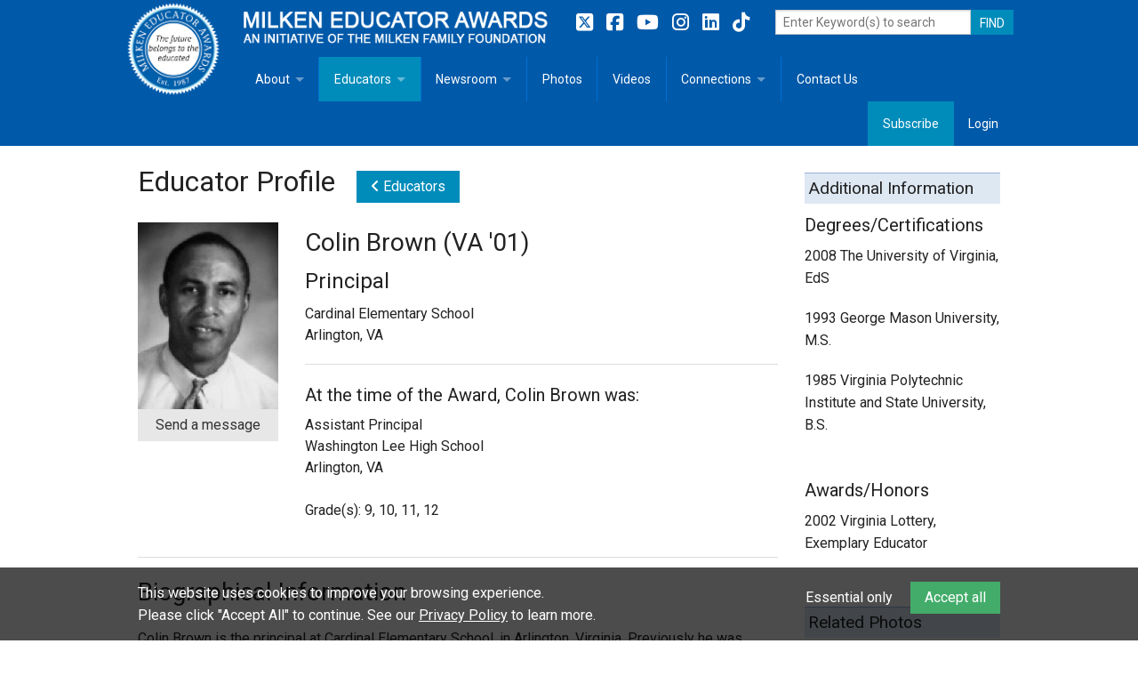

--- FILE ---
content_type: text/html; charset=utf-8
request_url: https://www.milkeneducatorawards.org/educators/view/colin-brown
body_size: 33010
content:
<!doctype html>
<html class="no-js" lang="en-US" dir="ltr">
<head>
	<base href="https://www.milkeneducatorawards.org/"><!--[if lte IE 6]></base><![endif]-->
	<meta charset="utf-8" />
	<meta name="viewport" content="width=device-width, initial-scale=1.0" />
	
	<title>Milken Educator Colin Brown (VA '01) | Milken Educator Awards</title>
<meta name="title" content="Milken Educator Colin Brown (VA &#039;01) | Milken Educator Awards" />
<meta name="generator" content="Silverstripe CMS" />
<meta http-equiv="Content-Type" content="text/html; charset=utf-8" />
<link rel="canonical" href="https://www.milkeneducatorawards.org/educators/view/colin-brown" />
<meta property="og:locale" content="en_US" />
<meta property="og:type" content="article" />
<meta property="og:title" content="Milken Educator Colin Brown (VA &#039;01) | Milken Educator Awards" />
<meta property="og:url" content="https://www.milkeneducatorawards.org/educators/view/colin-brown" />
<meta property="og:site_name" content="Milken Educator Awards" />
<meta name="twitter:card" content="summary_large_image" />
<meta name="twitter:title" content="Milken Educator Colin Brown (VA &#039;01) | Milken Educator Awards" />

<meta name="twitter:image" content="https://www.milkeneducatorawards.org/assets/Person/brown_11403__FocusFillWyIwLjAwIiwiMC4wMCIsMTAyNCw1MTJd.jpg" />
<meta name="og:image" content="https://www.milkeneducatorawards.org/assets/Person/brown_11403__FocusFillWyIwLjAwIiwiMC4wMCIsMTIwMCw2MzBd.jpg" />
<meta name="twitter:site" content="@Milken" />
<meta name="description" content="Colin Brown is the principal at Cardinal Elementary School, in Arlington, Virginia. Previously he was principal at McKinley Elementary School, assistant principal at Tuckahoe Elementary School and Washington-Lee High School." />
<script type="application/ld+json">{"@context":"https:\/\/schema.org","@type":"Article","name":"Educators","description":"Meet our amazing Milken Educators—from the first recipients of 1987 to the latest 2023-24 honorees.  Read their bios, view videos and pictures from notifications and other events, and get in touch with them to learn more.","url":"https:\/\/www.milkeneducatorawards.org\/educators\/"}</script>

	
	<link rel="icon" type="image/png" href="favicon.ico" />

	<link href='https://fonts.googleapis.com/css?family=Roboto:400,500,700' rel='stylesheet' type='text/css'>

	<link rel="stylesheet" href="https://cdnjs.cloudflare.com/ajax/libs/font-awesome/6.5.2/css/all.min.css" integrity="sha512-SnH5WK+bZxgPHs44uWIX+LLJAJ9/2PkPKZ5QiAj6Ta86w+fsb2TkcmfRyVX3pBnMFcV7oQPJkl9QevSCWr3W6A==" crossorigin="anonymous" referrerpolicy="no-referrer" />

	<script type='text/javascript' src='https://platform-api.sharethis.com/js/sharethis.js#property=64959eb46fc24400124f2ba7&product=sop' async='async' type="text/plain" data-cookie-category="analytics"></script>

	

	
		<!-- Facebook Pixel Code -->
		<script type="text/plain" data-cookie-category="analytics">
			!function(f,b,e,v,n,t,s)
			{if(f.fbq)return;n=f.fbq=function(){n.callMethod?n.callMethod.apply(n,arguments):n.queue.push(arguments)};
			if(!f._fbq)f._fbq=n;n.push=n;n.loaded=!0;n.version='2.0';
			n.queue=[];t=b.createElement(e);t.async=!0;
			t.src=v;s=b.getElementsByTagName(e)[0];
			s.parentNode.insertBefore(t,s)}(window,document,'script',
			'https://connect.facebook.net/en_US/fbevents.js');
			fbq('init', '1035091929867967');
			fbq('track', 'PageView');
		</script>
		<noscript><img height="1" width="1" src="https://www.facebook.com/tr?id=1035091929867967&ev=PageView&noscript=1"/></noscript>
		<!-- End Facebook Pixel Code -->
	

	

<link rel="stylesheet" type="text/css" href="/resources/themes/foundation/css/app.css?m=1758230738" />
<link rel="stylesheet" type="text/css" href="/resources/themes/foundation/slick/slick.css?m=1758230738" />
<link rel="stylesheet" type="text/css" href="/resources/themes/foundation/slick/slick-theme.css?m=1758230738" />
<link rel="stylesheet" type="text/css" href="/resources/themes/foundation/css/MEA.css?m=1758230738" />
<link rel="stylesheet" type="text/css" href="/resources/themes/foundation/css/form.css?m=1758230738" />
</head>


	<!-- Google tag (gtag.js) --> 
	<script async src="https://www.googletagmanager.com/gtag/js?id=G-EYV552H2WG" type="text/plain" data-cookie-category="analytics"></script> <script> window.dataLayer = window.dataLayer || []; function gtag(){dataLayer.push(arguments);} gtag('js', new Date()); gtag('config', 'G-EYV552H2WG'); </script>



<body class="EIS\MEA\Page\EducatorsPage">
<style>
footer { border-top: 5px solid #ccc; }
.stateInitiatives h5 a { white-space: nowrap; }
</style>


	<style>
footer { border-top: 5px solid #ccc; }
.stateInitiatives h5 a { white-space: nowrap; }
</style>

	<header class="header" role="banner">
		<div class="contain-to-grid">
			<div class="row collapse">

	<div class="hide-for-small hide-for-medium large-2 columns headerLogo">
		<a href="">
			<img class="brand" src="/resources/themes/foundation/images/mea-logo.png?m=1758230738" />
		</a>
	</div>

	<div class="small-12 large-10 columns headerTitle">

		<nav class="top-bar" role="navigation" data-topbar>
			<ul class="title-area">
				<li class="name">
					<a href=""><img src="/resources/themes/foundation/images/mea.png?m=1758230738" alt="Milken Educator Awards: an initiative of the Milken Family Foundation" title="Milken Educator Awards: an initiative of the Milken Family Foundation"></a>
				</li>
				<!-- Remove the class "menu-icon" to get rid of menu icon. Take out "Menu" to just have icon alone -->
				<li class="toggle-topbar menu-icon"><a href="/educators/view/colin-brown#"><span>Menu</span></a></li>
			</ul>

			<section class="top-bar-section" style="clear:both;">
				
				<ul class="left">
					
						<li class=" has-dropdown">
							<a href="/about/home/" title="Go to the About">About</a>
							
								<ul class="dropdown">
									
										<li class="">
											<a href="/about/home/" title="Go to the About the Milken Educator Awards">Overview</a>
											
										</li>
									
										<li class="">
											<a href="/about/goals/" title="Go to the Goals">Goals</a>
											
										</li>
									
										<li class="">
											<a href="/about/criteria-for-selection/" title="Go to the Criteria for Selection">Criteria for Selection</a>
											
										</li>
									
										<li class="">
											<a href="/about/fact-sheet/" title="Go to the Fact Sheet">Fact Sheet</a>
											
										</li>
									
										<li class="">
											<a href="https://www.milkeneducatorawards.org/assets/MEA_2025_General-Brochure.pdf" title="Go to the MEA Brochure">MEA Brochure</a>
											
										</li>
									
										<li class="">
											<a href="/about/lowell-milken/" title="Go to the Lowell Milken, Founder, Milken Educator Awards">Lowell Milken</a>
											
										</li>
									
										<li class="">
											<a href="/about/mike-milken/" title="Go to the Mike Milken">Mike Milken</a>
											
										</li>
									
										<li class="">
											<a href="/about/staff/" title="Go to the Staff">Staff</a>
											
										</li>
									
										<li class="">
											<a href="/about/state-partners/" title="Go to the State Partners">State Partners</a>
											
										</li>
									
								</ul>
							
						</li>
						<li class="divider"></li>
					
						<li class="active has-dropdown">
							<a href="/educators/" title="Go to the Educators">Educators</a>
							
								<ul class="dropdown">
									
										<li class="">
											<a href="/educators/" title="Go to the Milken Educator Profiles">Milken Educator Profiles</a>
											
										</li>
									
										<li class=" has-dropdown">
											<a href="/educators/resources/" title="Go to the Milken Educator Resources for Teaching, Learning, Leadership">Milken Educator Resources for Teaching, Learning, Leadership</a>
											
												<ul class="dropdown">
													
														<li class=""><a href="/educators/resources/recommended-books/" title="Go to the Recommended Social Justice Books for Teaching, Learning, Leadership">Recommended Social Justice Books for Teaching, Learning, Leadership</a></li>
													
														<li class=""><a href="/educators/resources/books-by-milken-educators/" title="Go to the Books by Milken Educators">Books by Milken Educators</a></li>
													
												</ul>
											
										</li>
									
										<li class="">
											<a href="/educators/state-initiatives/" title="Go to the State Initiatives">State Initiatives</a>
											
										</li>
									
										<li class="">
											<a href="https://milkeneducatorawards.org/newsroom/photos/view/milken-meetup" title="Go to the Milken MeetUp">Milken MeetUp</a>
											
										</li>
									
								</ul>
							
						</li>
						<li class="divider"></li>
					
						<li class=" has-dropdown">
							<a href="/newsroom/" title="Go to the Newsroom">Newsroom</a>
							
								<ul class="dropdown">
									
										<li class="">
											<a href="/newsroom/in-the-news/" title="Go to the In The News">In The News</a>
											
										</li>
									
										<li class="">
											<a href="/newsroom/photos/" title="Go to the Photos">Photos</a>
											
										</li>
									
										<li class="">
											<a href="/newsroom/videos/" title="Go to the Videos">Videos</a>
											
										</li>
									
										<li class="">
											<a href="/newsroom/press-releases/" title="Go to the Press Releases">Press Releases</a>
											
										</li>
									
										<li class="">
											<a href="/newsroom/media-kit/" title="Go to the Media Kit">Media Kit</a>
											
										</li>
									
										<li class="">
											<a href="/newsroom/subscribe-2/" title="Go to the Get the latest news from the Milken Educator Awards">Subscribe</a>
											
										</li>
									
								</ul>
							
						</li>
						<li class="divider"></li>
					
						<li class="">
							<a href="/newsroom/photos/" title="Go to the Photos">Photos</a>
							
						</li>
						<li class="divider"></li>
					
						<li class="">
							<a href="/newsroom/videos/" title="Go to the Videos">Videos</a>
							
						</li>
						<li class="divider"></li>
					
						<li class=" has-dropdown">
							<a href="/connections/" title="Go to the Connections">Connections</a>
							
								<ul class="dropdown">
									
										<li class="">
											<a href="/connections/articles/" title="Go to the Articles">Articles</a>
											
										</li>
									
										<li class="">
											<a href="/connections/milestones/" title="Go to the Milestones">Milestones</a>
											
										</li>
									
										<li class="">
											<a href="/connections/memoriam/" title="Go to the Memoriam">Memoriam</a>
											
										</li>
									
										<li class="">
											<a href="/connections/quotes/" title="Go to the Quotes">Quotes</a>
											
										</li>
									
								</ul>
							
						</li>
						<li class="divider"></li>
					
						<li class="">
							<a href="/contact-us/" title="Go to the Contact Us">Contact Us</a>
							
						</li>
						
					
				</ul>

				

				<ul class="right">
					
						<li class="active"><a href="subscribe">Subscribe</a></li>
						<li><a href="Security/login?BackURL=%2F/admin" data-reveal-id="login-form-modal">Login</a></li>
					
				</ul>
			</section>

			<ul class="hide-for-small">
				<li>
					<div class="nav-social hide-for-medium left">
						<a href="https://twitter.com/milken" target="_blank" title="Folllow us on Twitter">
    <i class="fab fa-brands fa-square-x-twitter"></i>
</a>
<a href="https://www.facebook.com/MilkenEducatorAwards/" target="_blank" title="Folllow us on Facebook">
    <i class="fab fa-brands fa-facebook-square"></i>
</a>
<a href="https://www.youtube.com/milkenaward" target="_blank" title="Subscribe to our YouTube channel">
    <i class="fab fa-brands fa-youtube"></i>
</a>
<a href="http://www.instagram.com/milkenfamilyfdn" target="_blank" title="Folllow us on Instagram">
    <i class="fab fa-brands fa-instagram"></i>
</a>
<a href="https://www.linkedin.com/company/milkenfamilyfdn/" target="_blank" title="Connect with us on LinkedIn">
    <i class="fab fa-brands fa-linkedin"></i>
</a>
<a href="https://www.tiktok.com/@milkenaward" target="_blank" title="Folllow us on TikTok">
    <i class="fab fa-brands fa-tiktok"></i>
</a>
					</div>

					<div style="display:block; float:right;">
						<form id="SearchForm_SearchForm" action="search-results" method="get" enctype="application/x-www-form-urlencoded">
							<div style="display:block; float:left;">
									<input type="text" name="q" id="SearchForm_SearchForm_action_results" placeholder="Enter Keyword(s) to search" style="width:220px;">
							</div>
							<div style="display:block; float:left; max-width:80px;">
									<input class="button postfix" type="submit" value="FIND" id="SearchForm_SearchForm">
							</div>
						</form>
					</div>
				</li>
			</ul>
		</nav>
	</div>
</div>

		</div>
	</header>

	<div class="row desktop">

		

		
			<div class="small-12 columns"><!-- ShareThis BEGIN --><div class="sharethis-inline-share-buttons"></div><!-- ShareThis END --></div>
		

		<div class="small-12 medium-9 columns">
	<h1>Educator Profile&nbsp;&nbsp;&nbsp;<a class="button" href="/educators/"><i class="fa fa-solid fa-angle-left"></i> Educators</a></h1>
	
		
			<div class="row">
				<div class="small-6 medium-3 columns">
					
						<img width="300" height="400" alt="brown_11403.jpg" src="/assets/Person/brown_11403__FocusFillWyIwLjAwIiwiMC4wMCIsMzAwLDQwMF0.jpg" loading="lazy" />

					

					
						
						
							
								<a href="/contact-educator/compose/1754" class="button secondary small-12">
									Send a message
									
								</a>
							
						

						<div class="educator-socials">
							

							
							
							

							

							
						</div>

						

						
						
					
	    		</div>
				<div class="small-6 medium-9 columns">
					<h3>Colin Brown (VA &#039;01)</h3>
					
					
					<h4>Principal</h4>
					Cardinal Elementary School<br/>
					Arlington, VA<br/>
					
					
					

					

					
						<hr />
						<p>
							<h5>At the time of the Award, Colin Brown was:</h5>
							Assistant Principal<br/>
							Washington Lee High School<br/>
							Arlington, VA<br/>
							
								<br />
							
							
							
								Grade(s):
								
									9,
								
									10,
								
									11,
								
									12
								
							
	        			</p>
					
					
				</div>
				<div class="small-12 columns">
					<hr/>
					
						<h3>Biographical Information</h3>
						<p><p>Colin Brown is the principal at Cardinal Elementary School, in Arlington, Virginia. Previously he was principal at McKinley Elementary School, assistant principal at Tuckahoe Elementary School and Washington-Lee High School.</p></p>
						<hr/>
					
					
				</div>
			</div>
		
	
	
	
	

	
		
	
</div>


<!-- FOR RIGHT COL -->

<div class="small-12 medium-3 columns">
	
		
			
				<h3 class="sidebarTitle">Additional Information</h3>
				
					<h5>Degrees/Certifications</h5>
					
						<p>
							
								<span>2008 The University of Virginia, EdS</span>
							
						</p>
					
						<p>
							
								<span>1993 George Mason University, M.S.</span>
							
						</p>
					
						<p>
							
								<span>1985 Virginia Polytechnic Institute and State University, B.S.</span>
							
						</p>
					
					<br/>
				
					<h5>Awards/Honors</h5>
					
						<p>
							
								<span>2002 Virginia Lottery, Exemplary Educator</span>
							
						</p>
					
					<br/>
				
				
			
			
				<div class="sidebarBox">
					<h3 class="sidebarTitle">Related Photos</h3>
					
						<div class="educatorPhotoVideoSidebarBox">
							<a href="/newsroom/photos/view/139/3315"><img width="220" height="150" alt="nn09_va_wspring_wong_106210.jpg" src="/assets/InternalImage/Legacy/nn09_va_wspring_wong_106210__FocusFillWyIwLjAwIiwiMC4wMCIsMjIwLDE1MF0.jpg" loading="lazy" />
</a><br/>
							<a href="/newsroom/photos/view/139/3315">Ann Lam Wong Notification</a><br/><br/>
						</div>
					
						<div class="educatorPhotoVideoSidebarBox">
							<a href="/newsroom/photos/view/eva-irwin-alexandria-va/alexandria-dignitaries"><img width="220" height="150" alt="Alexandria Dignitaries" src="/assets/InternalImage/Alexandria-Dignitaries__FocusFillWyIwLjAwIiwiMC4wMCIsMjIwLDE1MF0.JPG" loading="lazy" />
</a><br/>
							<a href="/newsroom/photos/view/eva-irwin-alexandria-va/alexandria-dignitaries">Eva Irwin Joins VA Milken Educators</a><br/><br/>
						</div>
					
				</div>
			
			
		
	
</div>

	<!-- END RIGHT COL -->

	<!--
			
		
	</div>
	-->

	


	</div>

	<footer class="footer" role="contentinfo">
		<div class="row">
			<div class="large-12 columns">
				<div class="row footer">
    <div class="small-12 columns search-bar mobile">
        <form id="SearchForm_SearchForm" action="search-results" method="get" enctype="application/x-www-form-urlencoded">
            <div style="display:block; float:left;">
              <input type="text" name="q" id="SearchForm_SearchForm_action_results" placeholder="Enter Keyword(s) to search" style="width:220px;">
            </div>
            <div style="display:block; float:left; max-width:80px;">
              <input class="button postfix" type="submit" value="FIND" id="SearchForm_SearchForm">
            </div>
        </form>
    </div>

    <div class="small-6 medium-2 columns">
        
            
                <a href="/about/home/">About</a><br/>
            
                <a href="/educators/">Educators</a><br/>
            
                <a href="/newsroom/">Newsroom</a><br/>
            
                <a href="/newsroom/photos/">Photos</a><br/>
            
                <a href="/newsroom/videos/">Videos</a><br/>
            
                <a href="/connections/">Connections</a><br/>
            
                <a href="/contact-us/">Contact Us</a><br/>
            
        
    </div>

    <div class="small-6 medium-3 columns">
        <h4>QUICK LINKS</h4>
        
            <a href="/about/home/">About the Milken Educator Awards</A><br class="footerBR">
        
            <a href="/about/goals/">Goals</A><br class="footerBR">
        
            <a href="/about/criteria-for-selection/">Criteria for Selection</A><br class="footerBR">
        
            <a href="/about/fact-sheet/">Fact Sheet</A><br class="footerBR">
        
            <a href="https://www.milkeneducatorawards.org/assets/MEA_2025_General-Brochure.pdf">MEA Brochure</A><br class="footerBR">
        
            <a href="/about/lowell-milken/">Lowell Milken, Founder, Milken Educator Awards</A><br class="footerBR">
        
            <a href="/about/mike-milken/">Mike Milken</A><br class="footerBR">
        
            <a href="/about/staff/">Staff</A><br class="footerBR">
        
            <a href="/about/state-partners/">State Partners</A><br class="footerBR">
        
    </div>

    <div class="small-6 medium-3 columns">
        <div class="small-12 columns" style="margin:0; padding:0;"><span style="color:#fff; margin:0; padding:0;">KEEP UP WITH US:</span></div>
        
        <div style="width: 144px; position: relative;" class="nav-social footer">
          <a href="https://twitter.com/milken" target="_blank" title="Folllow us on Twitter">
    <i class="fab fa-brands fa-square-x-twitter"></i>
</a>
<a href="https://www.facebook.com/MilkenEducatorAwards/" target="_blank" title="Folllow us on Facebook">
    <i class="fab fa-brands fa-facebook-square"></i>
</a>
<a href="https://www.youtube.com/milkenaward" target="_blank" title="Subscribe to our YouTube channel">
    <i class="fab fa-brands fa-youtube"></i>
</a>
<a href="http://www.instagram.com/milkenfamilyfdn" target="_blank" title="Folllow us on Instagram">
    <i class="fab fa-brands fa-instagram"></i>
</a>
<a href="https://www.linkedin.com/company/milkenfamilyfdn/" target="_blank" title="Connect with us on LinkedIn">
    <i class="fab fa-brands fa-linkedin"></i>
</a>
<a href="https://www.tiktok.com/@milkenaward" target="_blank" title="Folllow us on TikTok">
    <i class="fab fa-brands fa-tiktok"></i>
</a>
        </div>
        <div class="small-12 columns" style="margin:0; padding:0;"><br><a class="button" href="subscribe">Subscribe</a></div>
        <div class="small-12 columns" style="margin:0; padding:0;"><A HREF="contact-us"><H5>CONTACT US</h5></A></div>
    </div>


    <div class="small-6 medium-2 columns smallText">
        <a target="_blank" href="http://www.mff.org/"><img src="/resources/themes/foundation/images/footer-foundation-logo.png?m=1758230738" border="0" alt="Milken Family Foundation" title="Milken Family Foundation"></a><br><br>
        External sites not endorsed by the Milken Family Foundation
    </div>


    <div class="small-6 medium-2 columns smallText">
        &copy; 2026. All rights reserved. Milken Family Foundation<br><br>
        <a href="about/lowell-milken">Lowell Milken, Chairman and Co-Founder</a><br><br>
        <a href="mailto:webmaster@mff.org">Email the Webmaster</a><br><br>
        <a href="privacy-policy">Privacy Policy</a><br>
    </div>
</div>

			</div>
		</div>
	</footer>

	
	<div id="login-form-modal" class="reveal-modal medium" data-reveal>
		<h2>Login</h2>
		
<form id="MemberLoginForm_LoginForm" action="/educators/LoginForm/" method="POST" enctype="application/x-www-form-urlencoded">

	
	<p id="MemberLoginForm_LoginForm_error" class="message " style="display: none"></p>
	

	<fieldset>
		
		
			<input type="hidden" name="AuthenticationMethod" value="SilverStripe\Security\MemberAuthenticator\MemberAuthenticator" class="hidden" id="MemberLoginForm_LoginForm_AuthenticationMethod" />
		
			<div id="MemberLoginForm_LoginForm_Email_Holder" class="field text">
	<label class="left" for="MemberLoginForm_LoginForm_Email">Email</label>
	<div class="middleColumn">
		<input type="text" name="Email" class="text" id="MemberLoginForm_LoginForm_Email" autofocus="true" required="required" aria-required="true" />
	</div>
	
	
	
</div>

		
			<div id="MemberLoginForm_LoginForm_Password_Holder" class="field text password">
	<label class="left" for="MemberLoginForm_LoginForm_Password">Password</label>
	<div class="middleColumn">
		<input type="password" name="Password" class="text password" id="MemberLoginForm_LoginForm_Password" required="required" aria-required="true" autocomplete="off" />
	</div>
	
	
	
</div>

		
			<div id="MemberLoginForm_LoginForm_Remember_Holder" class="field checkbox">
	<input type="checkbox" name="Remember" value="1" class="checkbox" id="MemberLoginForm_LoginForm_Remember" title="You will remain authenticated on this device for 30 days. Only use this feature if you trust the device you are using." />
    <label class="right" for="MemberLoginForm_LoginForm_Remember">Remember me next time?</label>
	
	
</div>

		
			<input type="hidden" name="SecurityID" value="38847b217e224e0e55a311c706c98cfbec88d02d" class="hidden" id="MemberLoginForm_LoginForm_SecurityID" />
		
		<div class="clear"><!-- --></div>
	</fieldset>

	
	<div class="btn-toolbar">
		
			<input type="submit" name="action_doLogin" value="Log in" class="action" id="MemberLoginForm_LoginForm_action_doLogin" />
		
			<p id="ForgotPassword"><a href="/Security/lostpassword">I've lost my password</a></p>
		
	</div>
	

</form>


		<a class="close-reveal-modal">&#215;</a>
	</div>

	<!-- Cookie Consent UI (Foundation) -->
<div id="ccm-banner" role="dialog" aria-live="polite" aria-label="Cookie consent" hidden>
    <div class="row">
      <div class="small-12 medium-8 columns">
        <p>
          This website uses cookies to improve your browsing experience.<br class="hide-for-small-only" />
          Please click "Accept All" to continue. See our <a href="/privacy-policy">Privacy Policy</a> to learn more.
        </p>
      </div>
      <div class="small-12 medium-4 columns text-right">
        <a href="/educators/view/colin-brown#" class="button-text" data-ccm="reject">Essential only</a>
        <button class="button success" data-ccm="accept">Accept all</button>
      </div>
    </div>
  </div>
  
  <style>
    #ccm-banner { position: fixed; left: 0; right: 0; bottom: 0; z-index: 2147483647; padding: 1rem;
                   background: rgba(0,0,0,.7); color: #fff; margin: 0; }
    #ccm-banner[hidden] { display: none !important; }
    #ccm-banner a { color: #fff; text-decoration: underline; }
    #ccm-banner p { margin: 0; }
  
    /* Optional: simple look for iframe placeholders created by JS */
    .ccm-placeholder { display: grid; place-items: center; padding: 1rem;
                        border: 1px dashed #cbd5e1; border-radius: .5rem; background: #f3f4f6; color: #374151; }
    .ccm-placeholder button { margin-top: .5rem; }
    #ccm-banner .button-text { color: #fff; text-decoration: none; }
    #ccm-banner .button { margin-bottom: 0; margin-left: 1em; }

  </style>

  <script type="application/javascript" src="/resources/themes/foundation/bower_components/modernizr/modernizr.js?m=1758230738"></script>
<script type="application/javascript" src="/resources/themes/foundation/bower_components/jquery/dist/jquery.min.js?m=1758230738"></script>
<script type="application/javascript" src="/resources/themes/foundation/bower_components/foundation/js/foundation.min.js?m=1758230738"></script>
<script type="application/javascript" src="/resources/themes/foundation/javascript/app.js?m=1758230738"></script>
<script type="application/javascript" src="/resources/themes/foundation/javascript/formClear.js?m=1758230738"></script>
<script type="application/javascript" src="/resources/themes/foundation/javascript/googleSiteSearch.js?m=1758230738"></script>
<script type="application/javascript" src="/resources/themes/foundation/javascript/analytics.js?m=1758230738"></script>
<script type="application/javascript" src="/resources/themes/foundation/javascript/MEA.js?m=1758230738"></script>
<script>
  /*!
   * Cookie Consent Manager (CCM)
   * Categories: essential (always on), analytics, marketing, functional
   * Usage: mark non-essential scripts/iframes with data-cookie-category and type="text/plain"
   */
  (function () {
    const CCM_VERSION = '1.0.0';
    const STORAGE_KEY = 'ccm.preferences.v1';
    const DEFAULT_EXPIRY_DAYS = 180;
  
    /** Utilities **/
    const $ = (sel, ctx=document) => ctx.querySelector(sel);
    const $$ = (sel, ctx=document) => Array.from(ctx.querySelectorAll(sel));
    const on = (el, ev, fn) => el && el.addEventListener(ev, fn);
  
    function daysFromNow(d) {
      const t = new Date();
      t.setDate(t.getDate() + d);
      return t.toISOString();
    }
  
    function getPrefs() {
      try {
        const raw = localStorage.getItem(STORAGE_KEY);
        if (!raw) return null;
        const obj = JSON.parse(raw);
        if (obj.version !== CCM_VERSION) return null;
        if (obj.expires && new Date(obj.expires) < new Date()) return null;
        return obj;
      } catch { return null; }
    }
  
    function setPrefs(choices, source='ui') {
      const data = {
        version: CCM_VERSION,
        granted: { // ensure keys exist
          analytics: !!choices.analytics,
          marketing: !!choices.marketing,
          functional: !!choices.functional
        },
        updatedAt: new Date().toISOString(),
        expires: daysFromNow(DEFAULT_EXPIRY_DAYS),
        source
      };
      localStorage.setItem(STORAGE_KEY, JSON.stringify(data));
      // Fire an event apps can listen to
      document.dispatchEvent(new CustomEvent('ccm:change', { detail: data }));
      return data;
    }
  
    function hasConsent(category) {
      if (category === 'essential') return true;
      const p = getPrefs();
      return !!(p && p.granted && p.granted[category]);
    }
  
    /** Gate scripts & iframes until allowed **/
    function activateBlockedNode(node) {
      if (node.tagName === 'SCRIPT') {
        const s = document.createElement('script');
        // copy attributes except type/data-cookie-category/data-src
        for (const {name, value} of Array.from(node.attributes)) {
          if (name === 'type' || name === 'data-cookie-category' || name === 'data-src') continue;
          s.setAttribute(name, value);
        }
        const src = node.getAttribute('data-src') || node.getAttribute('src');
        if (src) s.src = src;
        else s.text = node.textContent;
        s.async = node.async;
        node.replaceWith(s);
      } else if (node.tagName === 'IFRAME') {
        const src = node.getAttribute('data-src') || node.getAttribute('src');
        if (src) node.setAttribute('src', src);
        node.removeAttribute('data-src');
        node.removeAttribute('data-cookie-category');
        // remove placeholder wrapper if present
        const wrap = node.closest('[data-ccm-wrap]');
        if (wrap) wrap.replaceWith(node);
      }
    }
  
    function blockNonEssential() {
      // Replace non-essential <script> with type="text/plain" (devs should mark these ahead of time)
      // Here we only (re)scan and activate if allowed
      const nodes = $$('[type="text/plain"][data-cookie-category], iframe[data-cookie-category]');
      for (const n of nodes) {
        const cat = n.getAttribute('data-cookie-category');
        if (hasConsent(cat)) activateBlockedNode(n);
      }
    }
  
    /** Optional: build placeholders for iframes if the author didn't add one **/
    function ensureIframePlaceholders() {
      $$('iframe[data-cookie-category]').forEach((iframe) => {
        if (iframe.closest('[data-ccm-wrap]')) return; // already wrapped
        const cat = iframe.getAttribute('data-cookie-category');
        const src = iframe.getAttribute('src');
        if (src) { iframe.setAttribute('data-src', src); iframe.removeAttribute('src'); }
  
        const wrap = document.createElement('div');
        wrap.setAttribute('data-ccm-wrap', '');
        const ph = document.createElement('div');
        ph.className = 'ccm-placeholder';
        ph.innerHTML = `
          This content is blocked because it requires <strong>${cat}</strong> cookies.
          <div><button class="ccm-btn" data-ccm="allow-one" data-cat="${cat}">Allow ${cat} & load</button></div>
        `;
        iframe.parentNode.insertBefore(wrap, iframe);
        wrap.appendChild(ph);
        wrap.appendChild(iframe);
      });
  
      // One-click allow for a single category (updates prefs)
      document.addEventListener('click', (e) => {
        const btn = e.target.closest('[data-ccm="allow-one"]');
        if (!btn) return;
        const cat = btn.getAttribute('data-cat');
        const p = getPrefs() || { granted: { analytics:false, marketing:false, functional:false } };
        p.granted[cat] = true;
        setPrefs(p.granted, 'inline-allow');
        blockNonEssential();
      });
    }
  
    /** UI wiring **/
    function openBanner() { $('#ccm-banner').hidden = false; }
    function closeBanner() { $('#ccm-banner').hidden = true; }
  
    function syncFormWithPrefs() {
      const p = getPrefs();
      const form = $('#ccm-form');
      if (!form) return;
      ['analytics','marketing','functional'].forEach(cat => {
        const el = form.elements[cat];
        if (el) el.checked = !!(p && p.granted && p.granted[cat]);
      });
    }
  
    function initUI() {
      const banner = $('#ccm-banner');
      if (!banner) return;
  
      on(document, 'click', (e) => {
        const a = e.target.closest('[data-ccm]');
        if (!a) return;
        const action = a.getAttribute('data-ccm');

        if (action === 'accept') {
          setPrefs({ analytics:true, marketing:true, functional:true }, 'accept-all');
          blockNonEssential(); closeBanner();
        }
        if (action === 'reject') {
          setPrefs({ analytics:false, marketing:false, functional:false }, 'reject-all');
          // No need to block again; nothing allowed. Just close UIs.
          closeBanner();
        }
      });
  
      on($('#ccm-form'), 'submit', (e) => {
        e.preventDefault();
        const f = e.target;
        setPrefs({
          analytics: f.analytics?.checked,
          marketing: f.marketing?.checked,
          functional: f.functional?.checked
        }, 'granular');
        blockNonEssential(); closeBanner();
      });
  
      // Show banner only if no valid prefs yet
      if (!getPrefs()) openBanner();
    }
  
    /** Public API for your app (optional) **/
    const API = {
      acceptAll: () => document.querySelector('[data-ccm="accept"]')?.click(),
      rejectAll: () => document.querySelector('[data-ccm="reject"]')?.click(),
      hasConsent,
      setPrefs, getPrefs,
      reapply: blockNonEssential
    };
    window.CookieConsent = API;
  
    // Boot
    ensureIframePlaceholders();
    initUI();
    blockNonEssential();
  })();
  </script>
  

	

</body>
</html>


--- FILE ---
content_type: text/css
request_url: https://www.milkeneducatorawards.org/resources/themes/foundation/css/form.css?m=1758230738
body_size: 1635
content:
fieldset {
	margin:0;
	padding:0;
	border:none;
}

form#EducatorSearchForm_TheEducatorSearchForm fieldset {
	width:80%;
	float: left;
}

form#EducatorSearchForm_TheEducatorSearchForm .field label.left {
	display: none !important;
}

@media screen and (min-width: 900px) {
	#Form_MessageForm fieldset {

	}
	#Form_MessageForm fieldset .field {
		flex: 1 auto;
	}
	form .field.half-col {
		width: 49.5%;
		float: left;
	}
}

form .field.checkbox {
    display: flex;
		flex-direction: row;
    width: 100%;
}

form .field.recaptcha {
	margin-bottom: 1em;
}

form.inline div.field {
	float:left;
	width:23%;
	padding-right:2%;
	}

form.inline label.left {
	display:block;
	float:left;
	padding-right:5%;
	margin-top:3px;
	font-size:13px;
}

/* form .field.recaptcha {
	min-height:
} */
form #Captcha > div {
	height: auto !important;
	margin-bottom: 8px;
}

form .indentedLabel {
	display: flex !important;;
	width: 100% !important;
}

form.inline .Actions {
	display:block;
	float:left;
}

.action {
	border-style: solid;
  border-width: 0;
  cursor: pointer;
  font-weight: normal;
  line-height: normal;
  margin: 0 0 0.875rem;
  position: relative;
  text-decoration: none;
  text-align: center;
  -webkit-appearance: none;
  -moz-appearance: none;
  border-radius: 0;
  display: inline-block;
  padding-top: 0.5rem;
  padding-right: 1rem;
  padding-bottom: 0.5625rem;
  padding-left: 1rem;
  font-size: 1rem;
  background-color: #008CBA;
  border-color: #007095;
  color: #fff;
}

form#MemberLoginForm_LoginForm fieldset,
form#MemberLoginForm_LoginForm div.Actions {
	width:100%;
	max-width: 600px;
}

input#Form_PhotoSeriesYearsForm_action_doSelectPhotoSeriesYear.action,
input#Form_VideoYearsForm_action_doSelectVideoYear.action {
	display:none;
}

.middleColumn {
	min-width:110px;
}

/* #Form_EducatorSearchForm label.left{
    width: auto;
    padding-right: 5px;
}

#Form_EducatorSearchForm fieldset {
    width: auto;
    float: left;
}

#Form_EducatorSearchForm .field {
    width: 180px;
}

#Form_EducatorSearchForm .text {
    width: 150px;
    margin-right: 20px;
    padding: 3px 0;
} */

/* #Form_EducatorSearchForm .middleColumn {
    width: 90% !important;
    float: left;
} */

/* #Form_EducatorSearchForm select.dropdown {
    width: 100%;
    padding: 2px 0;
    margin-top: 3px;
}

#Form_EducatorSearchForm .Actions {
    margin-top: 18px;
    float: left;
    width: 150px;
}

#Form_EducatorSearchForm input.action {
    padding: 2px 15px;
    margin-top: 3px;
    } */

#EducatorSearchForm_TheEducatorSearchForm fieldset #FirstName label,
#EducatorSearchForm_TheEducatorSearchForm fieldset #LastName label,
#EducatorSearchForm_TheEducatorSearchForm fieldset #YearAwarded label,
fieldset #StatePartner label {
	display:none !important;
}

.message.required {
    line-height: 35px;
    border: 1px solid red;
}

input:invalid,
textarea:invalid {
	border-radius: 1px;
	-moz-box-shadow: 0px 0px 5px red;
	-webkit-box-shadow:0px 0px 5px red;
	box-shadow:0px 0px 5px red;
}

.no-boxshadow input:invalid,
.no-boxshadow textarea:invalid {
	background-color:#f0dddd;
}

form .message {padding:6px 15px; border:1px solid;}
form .good {background-color:#ecf9d0; border-color:#8fbe00;}
form .bad {background-color:#f9d0d0; border-color:#be0000;}

.checkbox, .radio{margin-top:1px;}

#ForgotPassword a{margin-top:15px;}
#ForgotPassword {margin-top:6px;}


.main form .middleColumn {float:right; width:70% !important;}

.main form .middleColumn .middleColumn{width:100% !important;}

.header form .middleColumn {float:none; width:100% !important;}

.listbox option{padding:3px 0;}

form input.text,
form textarea,
form .textajaxuniquetext {
	display:block;
	float:left;
	width:98%;
	padding:6px 1%;
	font-size:15px;
	background:#eef;
}

#EditProfileForm_TheEditProfileForm fieldset div#Role_Current.field.text,
#EditProfileForm_TheEditProfileForm fieldset div#isRetired,
#EditProfileForm_TheEditProfileForm fieldset div#City_Current,
#EditProfileForm_TheEditProfileForm fieldset div#PersonalMessage,
#EditProfileForm_TheEditProfileForm fieldset div#Expertise {
	clear:both;
}


#EditProfileForm_TheEditProfileForm fieldset div#FirstName.field.text,
#EditProfileForm_TheEditProfileForm fieldset div#Surname.field.text,
#EditProfileForm_TheEditProfileForm fieldset div {
	width:50%;
}

#EditProfileForm_TheEditProfileForm fieldset div.middleColumn,
#EditProfileForm_TheEditProfileForm fieldset div.middleColumn input
#EditProfileForm_TheEditProfileForm fieldset div.middleColumn textarea,
#EditProfileForm_TheEditProfileForm fieldset div#AddCredential,
#EditProfileForm_TheEditProfileForm fieldset div#PubMessage,
#Form_CommentsForm fieldset,
#Form_CommentsForm fieldset div div#Name.field.text,
#Form_CommentsForm fieldset div #Name div.middleColumn,
#Form_CommentsForm fieldset div div#Email.field.text,
#Form_CommentsForm fieldset div #Email div.middleColumn,
#Form_CommentsForm fieldset div div#Comment.field.textarea,
#Form_CommentsForm fieldset div #Comment div.middleColumn,
#EditProfileForm_TheEditProfileForm fieldset #Bio
 {
	width:100%;
	clear:both;
}

#Form_AdvancedSearchForm fieldset div#FirstName.field.text,
#Form_AdvancedSearchForm fieldset div#LastName.field.text,
#Form_AdvancedSearchForm fieldset div#YearAwarded,
#EditProfileForm_TheEditProfileForm fieldset div#State_Current {
	width:30%;
}

#Form_AdvancedSearchForm fieldset div#Role_Current,
#Form_AdvancedSearchForm fieldset div#School_Current,
#Form_AdvancedSearchForm fieldset div#City_Current,
#Form_AdvancedSearchForm fieldset div#Expertise,
#Form_AdvancedSearchForm fieldset div#DegreesCertifications,
#Form_AdvancedSearchForm fieldset div#PublicationsPresentations,
#Form_AdvancedSearchForm fieldset div#GroupsAffiliations,
#Form_AdvancedSearchForm fieldset div#AwardsHonors,
#Form_AdvancedSearchForm fieldset div#Role_TOA,
#Form_AdvancedSearchForm fieldset div#School_TOA,
#Form_AdvancedSearchForm fieldset div#City_TOA {
	width:100%;
	min-width:250px;
	max-width:400px;
}

.ss-uploadfield.middleColumn {
	min-width:0;
}

form input.sitetreeurlsegment{width:200px;}
form span.readonly {font-size:16px;}

form input[disabled]{background-color:#f7f7f7; border:1px solid #dad9d9;}

form .creditCardField input, form input.currency {padding:5px 1%; width:50px;}
form input.numeric{padding:5px 1%; width:50px;}
form #DMYDate-month, form #DMYDate-day{width:25px;}

form .checkboxset li,
form .optionset li {
	display:block;
	float:left;
	margin-bottom:5px;
}

li input .checkbox {
	margin-bottom:6xp;
}

div#comments-holder.comments-holder-container h4,
form#Form_AdvancedSearchForm fieldset H3 {
	clear:both;
}

form#EditProfileForm_TheEditProfileForm fieldset H3,
form#EditProfileForm_TheEditProfileForm fieldset H4 {
	clear:both;
	padding-top:10px;
	margin-top:10px;
}

form#EditProfileForm_TheEditProfileForm fieldset H3 {
	border-top:1px solid #ccc;
}

ul#Form_AdvancedSearchForm_Grades_Current,
ul#Form_AdvancedSearchForm_Grades_TOA,
div#Grades_Current.field.optionset.checkboxset,
div#Grades_TOA.field.optionset.checkboxset {
	display:block;
	float:left;
	width:100%;
	margin-left:0;
	list-style-type:none;
}

ul#Form_AdvancedSearchForm_Grades_Current label,
ul#Form_AdvancedSearchForm_Grades_TOA label {
	margin-left:.15rem;
}


@media only screen and (max-width:64em) {

form#EducatorSearchForm_TheEducatorSearchForm fieldset,
input#EducatorSearchForm_TheEducatorSearchForm_FirstName,
input#EducatorSearchForm_TheEducatorSearchForm_LastName {
	width:100%;
}

div#FirstName.field.text,
div#LastName.field.text {
	width:50%;
}


@media only screen and (max-width:30em) {

	div.field,
	div#FirstName.field.text,
	div#LastName.field.text,
	form#EducatorSearchForm_TheEducatorSearchForm fieldset,
	#EditProfileForm_TheEditProfileForm fieldset div#FirstName.field.text,
	#EditProfileForm_TheEditProfileForm fieldset div#Surname.field.text,
	#EditProfileForm_TheEditProfileForm fieldset div,
	#EditProfileForm_TheEditProfileForm fieldset div.middleColumn,
	#EditProfileForm_TheEditProfileForm fieldset div.middleColumn input,
	#EditProfileForm_TheEditProfileForm fieldset div.middleColumn textarea,
	#Form_AdvancedSearchForm fieldset div#FirstName.field.text,
	#Form_AdvancedSearchForm fieldset div#LastName.field.text,
	#Form_AdvancedSearchForm fieldset div#YearAwarded {
		width:100%;
		max-width:400px;
		}
	}

}


--- FILE ---
content_type: application/javascript
request_url: https://www.milkeneducatorawards.org/resources/themes/foundation/javascript/app.js?m=1758230738
body_size: -296
content:
// Foundation JavaScript
// Documentation can be found at: http://foundation.zurb.com/docs
$(document).foundation();

// trigger for joyride demo in KitchenSink demo
$('#start-jr').on('click', function() {
	$(document).foundation('joyride','start');
});

--- FILE ---
content_type: application/javascript
request_url: https://www.milkeneducatorawards.org/resources/themes/foundation/javascript/formClear.js?m=1758230738
body_size: 346
content:
jQuery.noConflict();
(function($) {
    $(document).ready(function() {

        /* Replace search box contents */
        var searchPhrase = 'Enter keyword(s) to search';
        $('#SearchForm_SearchForm_Search').on('focus', function(){
            $(this).addClass('active');
            if($(this).val() == searchPhrase){ $(this).val(''); }
        });
        $('#SearchForm_SearchForm_Search').on('blur', function(){
            if($(this).val() == ''){
                $(this).val(searchPhrase);
                $(this).removeClass('active');
            }
        });

        /* Homepage iContact subscribe form */
        /* Email */
        $('#homeSubscribe input.emailField').on('focus', function(){
            if($(this).val() == 'Email address'){ $(this).val(''); }
        });
        $('#homeSubscribe input.emailField').on('blur', function(){
            if($(this).val() == ''){ $(this).val('Email address'); }
        });
        /* Fname */
        $('#homeSubscribe input.fnameField').on('focus', function(){
            if($(this).val() == 'First name'){ $(this).val(''); }
        });
        $('#homeSubscribe input.fnameField').on('blur', function(){
            if($(this).val() == ''){ $(this).val('First name'); }
        });
        /* Lname */
        $('#homeSubscribe input.lnameField').on('focus', function(){
            if($(this).val() == 'Last name'){ $(this).val(''); }
        });
        $('#homeSubscribe input.lnameField').on('blur', function(){
            if($(this).val() == ''){ $(this).val('Last name'); }
        });



        /* Educator Search Form - FirstName*/
        $('input#EducatorSearchForm_TheEducatorSearchForm_FirstName').on('focus', function(){
            var textHolder = 'First Name';
            if($(this).val() == textHolder){ $(this).val(''); }
        });
        $('input#EducatorSearchForm_TheEducatorSearchForm_FirstName').on('blur', function(){
            if($(this).val() == ''){ $(this).val('First Name'); }
        });
        /* Educator Search Form - LastName*/
        $('input#EducatorSearchForm_TheEducatorSearchForm_LastName').on('focus', function(){
            var textHolder = 'Last Name';
            if($(this).val() == textHolder){ $(this).val(''); }
        });
        $('input#EducatorSearchForm_TheEducatorSearchForm_LastName').on('blur', function(){
            if($(this).val() == ''){ $(this).val('Last Name'); }
        });
        $('input#EducatorSearchForm_TheEducatorSearchForm_action_doEducatorSearch').on('click', function(event){
            var fnf = $('input#EducatorSearchForm_TheEducatorSearchForm_FirstName');
            if(fnf.attr('value') == 'First Name'){ fnf.attr('value', ''); }

            var lnf = $('input#EducatorSearchForm_TheEducatorSearchForm_LastName');
            if(lnf.attr('value') == 'Last Name'){ lnf.attr('value', ''); }
        });

        /* Subscribe page */
        //Email
        var subscribeFields = {
            "EMAIL" : "Email (required)",
            "FNAME" : "First Name",
            "LNAME" : "Last Name"
        }

        $.each(subscribeFields, function(selector, text) {
            var theField = $('input#mce-'+selector);
            theField.on('focus', function () {
                if ($(this).val() == text) {
                    $(this).val('');
                }
            });
            theField.on('blur', function () {
                if ($(this).val() == '') {
                    $(this).val(text);
                }
            });
        });

        //Kill placeholders on submit
        $('input#mc-embedded-subscribe').on('click', function(event){
            $.each(subscribeFields, function(selector, text) {
                var theField = $('input#mce-' + selector);
                if (theField.val() == text) { theField.val(''); }
            });
        });
    });
}(jQuery));